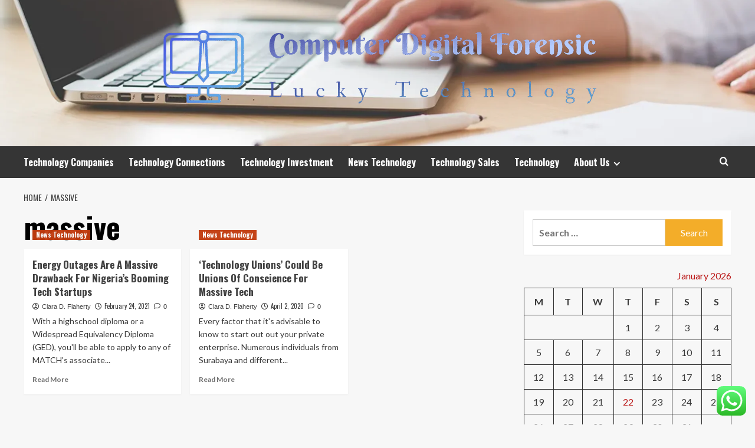

--- FILE ---
content_type: text/html; charset=UTF-8
request_url: https://reallifebarbie.com/tag/massive
body_size: 18414
content:
<!doctype html>
<html lang="en-US">
<head>
    <meta charset="UTF-8">
    <meta name="viewport" content="width=device-width, initial-scale=1">
    <link rel="profile" href="https://gmpg.org/xfn/11">

    <title>massive &#8211; Computer Digital Forensic</title>
<meta name='robots' content='max-image-preview:large' />
<link rel='preload' href='https://fonts.googleapis.com/css?family=Source%2BSans%2BPro%3A400%2C700%7CLato%3A400%2C700&#038;subset=latin&#038;display=swap' as='style' onload="this.onload=null;this.rel='stylesheet'" type='text/css' media='all' crossorigin='anonymous'>
<link rel='preconnect' href='https://fonts.googleapis.com' crossorigin='anonymous'>
<link rel='preconnect' href='https://fonts.gstatic.com' crossorigin='anonymous'>
<link rel='dns-prefetch' href='//fonts.googleapis.com' />
<link rel='preconnect' href='https://fonts.googleapis.com' />
<link rel='preconnect' href='https://fonts.gstatic.com' />
<link rel="alternate" type="application/rss+xml" title="Computer Digital Forensic &raquo; Feed" href="https://reallifebarbie.com/feed" />
<link rel="alternate" type="application/rss+xml" title="Computer Digital Forensic &raquo; Comments Feed" href="https://reallifebarbie.com/comments/feed" />
<link rel="alternate" type="application/rss+xml" title="Computer Digital Forensic &raquo; massive Tag Feed" href="https://reallifebarbie.com/tag/massive/feed" />
<style id='wp-img-auto-sizes-contain-inline-css' type='text/css'>
img:is([sizes=auto i],[sizes^="auto," i]){contain-intrinsic-size:3000px 1500px}
/*# sourceURL=wp-img-auto-sizes-contain-inline-css */
</style>
<link rel='stylesheet' id='ht_ctc_main_css-css' href='https://reallifebarbie.com/wp-content/plugins/click-to-chat-for-whatsapp/new/inc/assets/css/main.css?ver=4.36' type='text/css' media='all' />
<style id='wp-emoji-styles-inline-css' type='text/css'>

	img.wp-smiley, img.emoji {
		display: inline !important;
		border: none !important;
		box-shadow: none !important;
		height: 1em !important;
		width: 1em !important;
		margin: 0 0.07em !important;
		vertical-align: -0.1em !important;
		background: none !important;
		padding: 0 !important;
	}
/*# sourceURL=wp-emoji-styles-inline-css */
</style>
<style id='wp-block-library-inline-css' type='text/css'>
:root{--wp-block-synced-color:#7a00df;--wp-block-synced-color--rgb:122,0,223;--wp-bound-block-color:var(--wp-block-synced-color);--wp-editor-canvas-background:#ddd;--wp-admin-theme-color:#007cba;--wp-admin-theme-color--rgb:0,124,186;--wp-admin-theme-color-darker-10:#006ba1;--wp-admin-theme-color-darker-10--rgb:0,107,160.5;--wp-admin-theme-color-darker-20:#005a87;--wp-admin-theme-color-darker-20--rgb:0,90,135;--wp-admin-border-width-focus:2px}@media (min-resolution:192dpi){:root{--wp-admin-border-width-focus:1.5px}}.wp-element-button{cursor:pointer}:root .has-very-light-gray-background-color{background-color:#eee}:root .has-very-dark-gray-background-color{background-color:#313131}:root .has-very-light-gray-color{color:#eee}:root .has-very-dark-gray-color{color:#313131}:root .has-vivid-green-cyan-to-vivid-cyan-blue-gradient-background{background:linear-gradient(135deg,#00d084,#0693e3)}:root .has-purple-crush-gradient-background{background:linear-gradient(135deg,#34e2e4,#4721fb 50%,#ab1dfe)}:root .has-hazy-dawn-gradient-background{background:linear-gradient(135deg,#faaca8,#dad0ec)}:root .has-subdued-olive-gradient-background{background:linear-gradient(135deg,#fafae1,#67a671)}:root .has-atomic-cream-gradient-background{background:linear-gradient(135deg,#fdd79a,#004a59)}:root .has-nightshade-gradient-background{background:linear-gradient(135deg,#330968,#31cdcf)}:root .has-midnight-gradient-background{background:linear-gradient(135deg,#020381,#2874fc)}:root{--wp--preset--font-size--normal:16px;--wp--preset--font-size--huge:42px}.has-regular-font-size{font-size:1em}.has-larger-font-size{font-size:2.625em}.has-normal-font-size{font-size:var(--wp--preset--font-size--normal)}.has-huge-font-size{font-size:var(--wp--preset--font-size--huge)}.has-text-align-center{text-align:center}.has-text-align-left{text-align:left}.has-text-align-right{text-align:right}.has-fit-text{white-space:nowrap!important}#end-resizable-editor-section{display:none}.aligncenter{clear:both}.items-justified-left{justify-content:flex-start}.items-justified-center{justify-content:center}.items-justified-right{justify-content:flex-end}.items-justified-space-between{justify-content:space-between}.screen-reader-text{border:0;clip-path:inset(50%);height:1px;margin:-1px;overflow:hidden;padding:0;position:absolute;width:1px;word-wrap:normal!important}.screen-reader-text:focus{background-color:#ddd;clip-path:none;color:#444;display:block;font-size:1em;height:auto;left:5px;line-height:normal;padding:15px 23px 14px;text-decoration:none;top:5px;width:auto;z-index:100000}html :where(.has-border-color){border-style:solid}html :where([style*=border-top-color]){border-top-style:solid}html :where([style*=border-right-color]){border-right-style:solid}html :where([style*=border-bottom-color]){border-bottom-style:solid}html :where([style*=border-left-color]){border-left-style:solid}html :where([style*=border-width]){border-style:solid}html :where([style*=border-top-width]){border-top-style:solid}html :where([style*=border-right-width]){border-right-style:solid}html :where([style*=border-bottom-width]){border-bottom-style:solid}html :where([style*=border-left-width]){border-left-style:solid}html :where(img[class*=wp-image-]){height:auto;max-width:100%}:where(figure){margin:0 0 1em}html :where(.is-position-sticky){--wp-admin--admin-bar--position-offset:var(--wp-admin--admin-bar--height,0px)}@media screen and (max-width:600px){html :where(.is-position-sticky){--wp-admin--admin-bar--position-offset:0px}}

/*# sourceURL=wp-block-library-inline-css */
</style><style id='global-styles-inline-css' type='text/css'>
:root{--wp--preset--aspect-ratio--square: 1;--wp--preset--aspect-ratio--4-3: 4/3;--wp--preset--aspect-ratio--3-4: 3/4;--wp--preset--aspect-ratio--3-2: 3/2;--wp--preset--aspect-ratio--2-3: 2/3;--wp--preset--aspect-ratio--16-9: 16/9;--wp--preset--aspect-ratio--9-16: 9/16;--wp--preset--color--black: #000000;--wp--preset--color--cyan-bluish-gray: #abb8c3;--wp--preset--color--white: #ffffff;--wp--preset--color--pale-pink: #f78da7;--wp--preset--color--vivid-red: #cf2e2e;--wp--preset--color--luminous-vivid-orange: #ff6900;--wp--preset--color--luminous-vivid-amber: #fcb900;--wp--preset--color--light-green-cyan: #7bdcb5;--wp--preset--color--vivid-green-cyan: #00d084;--wp--preset--color--pale-cyan-blue: #8ed1fc;--wp--preset--color--vivid-cyan-blue: #0693e3;--wp--preset--color--vivid-purple: #9b51e0;--wp--preset--gradient--vivid-cyan-blue-to-vivid-purple: linear-gradient(135deg,rgb(6,147,227) 0%,rgb(155,81,224) 100%);--wp--preset--gradient--light-green-cyan-to-vivid-green-cyan: linear-gradient(135deg,rgb(122,220,180) 0%,rgb(0,208,130) 100%);--wp--preset--gradient--luminous-vivid-amber-to-luminous-vivid-orange: linear-gradient(135deg,rgb(252,185,0) 0%,rgb(255,105,0) 100%);--wp--preset--gradient--luminous-vivid-orange-to-vivid-red: linear-gradient(135deg,rgb(255,105,0) 0%,rgb(207,46,46) 100%);--wp--preset--gradient--very-light-gray-to-cyan-bluish-gray: linear-gradient(135deg,rgb(238,238,238) 0%,rgb(169,184,195) 100%);--wp--preset--gradient--cool-to-warm-spectrum: linear-gradient(135deg,rgb(74,234,220) 0%,rgb(151,120,209) 20%,rgb(207,42,186) 40%,rgb(238,44,130) 60%,rgb(251,105,98) 80%,rgb(254,248,76) 100%);--wp--preset--gradient--blush-light-purple: linear-gradient(135deg,rgb(255,206,236) 0%,rgb(152,150,240) 100%);--wp--preset--gradient--blush-bordeaux: linear-gradient(135deg,rgb(254,205,165) 0%,rgb(254,45,45) 50%,rgb(107,0,62) 100%);--wp--preset--gradient--luminous-dusk: linear-gradient(135deg,rgb(255,203,112) 0%,rgb(199,81,192) 50%,rgb(65,88,208) 100%);--wp--preset--gradient--pale-ocean: linear-gradient(135deg,rgb(255,245,203) 0%,rgb(182,227,212) 50%,rgb(51,167,181) 100%);--wp--preset--gradient--electric-grass: linear-gradient(135deg,rgb(202,248,128) 0%,rgb(113,206,126) 100%);--wp--preset--gradient--midnight: linear-gradient(135deg,rgb(2,3,129) 0%,rgb(40,116,252) 100%);--wp--preset--font-size--small: 13px;--wp--preset--font-size--medium: 20px;--wp--preset--font-size--large: 36px;--wp--preset--font-size--x-large: 42px;--wp--preset--spacing--20: 0.44rem;--wp--preset--spacing--30: 0.67rem;--wp--preset--spacing--40: 1rem;--wp--preset--spacing--50: 1.5rem;--wp--preset--spacing--60: 2.25rem;--wp--preset--spacing--70: 3.38rem;--wp--preset--spacing--80: 5.06rem;--wp--preset--shadow--natural: 6px 6px 9px rgba(0, 0, 0, 0.2);--wp--preset--shadow--deep: 12px 12px 50px rgba(0, 0, 0, 0.4);--wp--preset--shadow--sharp: 6px 6px 0px rgba(0, 0, 0, 0.2);--wp--preset--shadow--outlined: 6px 6px 0px -3px rgb(255, 255, 255), 6px 6px rgb(0, 0, 0);--wp--preset--shadow--crisp: 6px 6px 0px rgb(0, 0, 0);}:root { --wp--style--global--content-size: 800px;--wp--style--global--wide-size: 1200px; }:where(body) { margin: 0; }.wp-site-blocks > .alignleft { float: left; margin-right: 2em; }.wp-site-blocks > .alignright { float: right; margin-left: 2em; }.wp-site-blocks > .aligncenter { justify-content: center; margin-left: auto; margin-right: auto; }:where(.wp-site-blocks) > * { margin-block-start: 24px; margin-block-end: 0; }:where(.wp-site-blocks) > :first-child { margin-block-start: 0; }:where(.wp-site-blocks) > :last-child { margin-block-end: 0; }:root { --wp--style--block-gap: 24px; }:root :where(.is-layout-flow) > :first-child{margin-block-start: 0;}:root :where(.is-layout-flow) > :last-child{margin-block-end: 0;}:root :where(.is-layout-flow) > *{margin-block-start: 24px;margin-block-end: 0;}:root :where(.is-layout-constrained) > :first-child{margin-block-start: 0;}:root :where(.is-layout-constrained) > :last-child{margin-block-end: 0;}:root :where(.is-layout-constrained) > *{margin-block-start: 24px;margin-block-end: 0;}:root :where(.is-layout-flex){gap: 24px;}:root :where(.is-layout-grid){gap: 24px;}.is-layout-flow > .alignleft{float: left;margin-inline-start: 0;margin-inline-end: 2em;}.is-layout-flow > .alignright{float: right;margin-inline-start: 2em;margin-inline-end: 0;}.is-layout-flow > .aligncenter{margin-left: auto !important;margin-right: auto !important;}.is-layout-constrained > .alignleft{float: left;margin-inline-start: 0;margin-inline-end: 2em;}.is-layout-constrained > .alignright{float: right;margin-inline-start: 2em;margin-inline-end: 0;}.is-layout-constrained > .aligncenter{margin-left: auto !important;margin-right: auto !important;}.is-layout-constrained > :where(:not(.alignleft):not(.alignright):not(.alignfull)){max-width: var(--wp--style--global--content-size);margin-left: auto !important;margin-right: auto !important;}.is-layout-constrained > .alignwide{max-width: var(--wp--style--global--wide-size);}body .is-layout-flex{display: flex;}.is-layout-flex{flex-wrap: wrap;align-items: center;}.is-layout-flex > :is(*, div){margin: 0;}body .is-layout-grid{display: grid;}.is-layout-grid > :is(*, div){margin: 0;}body{padding-top: 0px;padding-right: 0px;padding-bottom: 0px;padding-left: 0px;}a:where(:not(.wp-element-button)){text-decoration: none;}:root :where(.wp-element-button, .wp-block-button__link){background-color: #32373c;border-radius: 0;border-width: 0;color: #fff;font-family: inherit;font-size: inherit;font-style: inherit;font-weight: inherit;letter-spacing: inherit;line-height: inherit;padding-top: calc(0.667em + 2px);padding-right: calc(1.333em + 2px);padding-bottom: calc(0.667em + 2px);padding-left: calc(1.333em + 2px);text-decoration: none;text-transform: inherit;}.has-black-color{color: var(--wp--preset--color--black) !important;}.has-cyan-bluish-gray-color{color: var(--wp--preset--color--cyan-bluish-gray) !important;}.has-white-color{color: var(--wp--preset--color--white) !important;}.has-pale-pink-color{color: var(--wp--preset--color--pale-pink) !important;}.has-vivid-red-color{color: var(--wp--preset--color--vivid-red) !important;}.has-luminous-vivid-orange-color{color: var(--wp--preset--color--luminous-vivid-orange) !important;}.has-luminous-vivid-amber-color{color: var(--wp--preset--color--luminous-vivid-amber) !important;}.has-light-green-cyan-color{color: var(--wp--preset--color--light-green-cyan) !important;}.has-vivid-green-cyan-color{color: var(--wp--preset--color--vivid-green-cyan) !important;}.has-pale-cyan-blue-color{color: var(--wp--preset--color--pale-cyan-blue) !important;}.has-vivid-cyan-blue-color{color: var(--wp--preset--color--vivid-cyan-blue) !important;}.has-vivid-purple-color{color: var(--wp--preset--color--vivid-purple) !important;}.has-black-background-color{background-color: var(--wp--preset--color--black) !important;}.has-cyan-bluish-gray-background-color{background-color: var(--wp--preset--color--cyan-bluish-gray) !important;}.has-white-background-color{background-color: var(--wp--preset--color--white) !important;}.has-pale-pink-background-color{background-color: var(--wp--preset--color--pale-pink) !important;}.has-vivid-red-background-color{background-color: var(--wp--preset--color--vivid-red) !important;}.has-luminous-vivid-orange-background-color{background-color: var(--wp--preset--color--luminous-vivid-orange) !important;}.has-luminous-vivid-amber-background-color{background-color: var(--wp--preset--color--luminous-vivid-amber) !important;}.has-light-green-cyan-background-color{background-color: var(--wp--preset--color--light-green-cyan) !important;}.has-vivid-green-cyan-background-color{background-color: var(--wp--preset--color--vivid-green-cyan) !important;}.has-pale-cyan-blue-background-color{background-color: var(--wp--preset--color--pale-cyan-blue) !important;}.has-vivid-cyan-blue-background-color{background-color: var(--wp--preset--color--vivid-cyan-blue) !important;}.has-vivid-purple-background-color{background-color: var(--wp--preset--color--vivid-purple) !important;}.has-black-border-color{border-color: var(--wp--preset--color--black) !important;}.has-cyan-bluish-gray-border-color{border-color: var(--wp--preset--color--cyan-bluish-gray) !important;}.has-white-border-color{border-color: var(--wp--preset--color--white) !important;}.has-pale-pink-border-color{border-color: var(--wp--preset--color--pale-pink) !important;}.has-vivid-red-border-color{border-color: var(--wp--preset--color--vivid-red) !important;}.has-luminous-vivid-orange-border-color{border-color: var(--wp--preset--color--luminous-vivid-orange) !important;}.has-luminous-vivid-amber-border-color{border-color: var(--wp--preset--color--luminous-vivid-amber) !important;}.has-light-green-cyan-border-color{border-color: var(--wp--preset--color--light-green-cyan) !important;}.has-vivid-green-cyan-border-color{border-color: var(--wp--preset--color--vivid-green-cyan) !important;}.has-pale-cyan-blue-border-color{border-color: var(--wp--preset--color--pale-cyan-blue) !important;}.has-vivid-cyan-blue-border-color{border-color: var(--wp--preset--color--vivid-cyan-blue) !important;}.has-vivid-purple-border-color{border-color: var(--wp--preset--color--vivid-purple) !important;}.has-vivid-cyan-blue-to-vivid-purple-gradient-background{background: var(--wp--preset--gradient--vivid-cyan-blue-to-vivid-purple) !important;}.has-light-green-cyan-to-vivid-green-cyan-gradient-background{background: var(--wp--preset--gradient--light-green-cyan-to-vivid-green-cyan) !important;}.has-luminous-vivid-amber-to-luminous-vivid-orange-gradient-background{background: var(--wp--preset--gradient--luminous-vivid-amber-to-luminous-vivid-orange) !important;}.has-luminous-vivid-orange-to-vivid-red-gradient-background{background: var(--wp--preset--gradient--luminous-vivid-orange-to-vivid-red) !important;}.has-very-light-gray-to-cyan-bluish-gray-gradient-background{background: var(--wp--preset--gradient--very-light-gray-to-cyan-bluish-gray) !important;}.has-cool-to-warm-spectrum-gradient-background{background: var(--wp--preset--gradient--cool-to-warm-spectrum) !important;}.has-blush-light-purple-gradient-background{background: var(--wp--preset--gradient--blush-light-purple) !important;}.has-blush-bordeaux-gradient-background{background: var(--wp--preset--gradient--blush-bordeaux) !important;}.has-luminous-dusk-gradient-background{background: var(--wp--preset--gradient--luminous-dusk) !important;}.has-pale-ocean-gradient-background{background: var(--wp--preset--gradient--pale-ocean) !important;}.has-electric-grass-gradient-background{background: var(--wp--preset--gradient--electric-grass) !important;}.has-midnight-gradient-background{background: var(--wp--preset--gradient--midnight) !important;}.has-small-font-size{font-size: var(--wp--preset--font-size--small) !important;}.has-medium-font-size{font-size: var(--wp--preset--font-size--medium) !important;}.has-large-font-size{font-size: var(--wp--preset--font-size--large) !important;}.has-x-large-font-size{font-size: var(--wp--preset--font-size--x-large) !important;}
/*# sourceURL=global-styles-inline-css */
</style>

<link rel='stylesheet' id='contact-form-7-css' href='https://reallifebarbie.com/wp-content/plugins/contact-form-7/includes/css/styles.css?ver=6.1.4' type='text/css' media='all' />
<style id='contact-form-7-inline-css' type='text/css'>
.wpcf7 .wpcf7-recaptcha iframe {margin-bottom: 0;}.wpcf7 .wpcf7-recaptcha[data-align="center"] > div {margin: 0 auto;}.wpcf7 .wpcf7-recaptcha[data-align="right"] > div {margin: 0 0 0 auto;}
/*# sourceURL=contact-form-7-inline-css */
</style>
<link rel='stylesheet' id='ez-toc-css' href='https://reallifebarbie.com/wp-content/plugins/easy-table-of-contents/assets/css/screen.min.css?ver=2.0.80' type='text/css' media='all' />
<style id='ez-toc-inline-css' type='text/css'>
div#ez-toc-container .ez-toc-title {font-size: 120%;}div#ez-toc-container .ez-toc-title {font-weight: 500;}div#ez-toc-container ul li , div#ez-toc-container ul li a {font-size: 95%;}div#ez-toc-container ul li , div#ez-toc-container ul li a {font-weight: 500;}div#ez-toc-container nav ul ul li {font-size: 90%;}.ez-toc-box-title {font-weight: bold; margin-bottom: 10px; text-align: center; text-transform: uppercase; letter-spacing: 1px; color: #666; padding-bottom: 5px;position:absolute;top:-4%;left:5%;background-color: inherit;transition: top 0.3s ease;}.ez-toc-box-title.toc-closed {top:-25%;}
.ez-toc-container-direction {direction: ltr;}.ez-toc-counter ul{counter-reset: item ;}.ez-toc-counter nav ul li a::before {content: counters(item, '.', decimal) '. ';display: inline-block;counter-increment: item;flex-grow: 0;flex-shrink: 0;margin-right: .2em; float: left; }.ez-toc-widget-direction {direction: ltr;}.ez-toc-widget-container ul{counter-reset: item ;}.ez-toc-widget-container nav ul li a::before {content: counters(item, '.', decimal) '. ';display: inline-block;counter-increment: item;flex-grow: 0;flex-shrink: 0;margin-right: .2em; float: left; }
/*# sourceURL=ez-toc-inline-css */
</style>
<link rel='stylesheet' id='hardnews-google-fonts-css' href='https://fonts.googleapis.com/css?family=Oswald:300,400,700' type='text/css' media='all' />
<link rel='stylesheet' id='bootstrap-css' href='https://reallifebarbie.com/wp-content/themes/covernews/assets/bootstrap/css/bootstrap.min.css?ver=6.9' type='text/css' media='all' />
<link rel='stylesheet' id='covernews-style-css' href='https://reallifebarbie.com/wp-content/themes/covernews/style.min.css?ver=2.0.3' type='text/css' media='all' />
<link rel='stylesheet' id='hardnews-css' href='https://reallifebarbie.com/wp-content/themes/hardnews/style.css?ver=2.0.3' type='text/css' media='all' />
<link rel='stylesheet' id='covernews-google-fonts-css' href='https://fonts.googleapis.com/css?family=Source%2BSans%2BPro%3A400%2C700%7CLato%3A400%2C700&#038;subset=latin&#038;display=swap' type='text/css' media='all' />
<link rel='stylesheet' id='covernews-icons-css' href='https://reallifebarbie.com/wp-content/themes/covernews/assets/icons/style.css?ver=6.9' type='text/css' media='all' />
<script type="text/javascript" src="https://reallifebarbie.com/wp-includes/js/jquery/jquery.min.js?ver=3.7.1" id="jquery-core-js"></script>
<script type="text/javascript" src="https://reallifebarbie.com/wp-includes/js/jquery/jquery-migrate.min.js?ver=3.4.1" id="jquery-migrate-js"></script>
<link rel="https://api.w.org/" href="https://reallifebarbie.com/wp-json/" /><link rel="alternate" title="JSON" type="application/json" href="https://reallifebarbie.com/wp-json/wp/v2/tags/249" /><link rel="EditURI" type="application/rsd+xml" title="RSD" href="https://reallifebarbie.com/xmlrpc.php?rsd" />
<meta name="generator" content="WordPress 6.9" />
<!-- FIFU:meta:begin:image -->
<meta property="og:image" content="https://1.bp.blogspot.com/-uOGjcy-ZO5k/UcHj24AiuMI/AAAAAAAAAic/_groubRwDmg/s1600/computer-internet-business-handshake.jpg" />
<!-- FIFU:meta:end:image --><!-- FIFU:meta:begin:twitter -->
<meta name="twitter:card" content="summary_large_image" />
<meta name="twitter:title" content="Energy Outages Are A Massive Drawback For Nigeria&#8217;s Booming Tech Startups" />
<meta name="twitter:description" content="" />
<meta name="twitter:image" content="https://1.bp.blogspot.com/-uOGjcy-ZO5k/UcHj24AiuMI/AAAAAAAAAic/_groubRwDmg/s1600/computer-internet-business-handshake.jpg" />
<!-- FIFU:meta:end:twitter --><!-- HFCM by 99 Robots - Snippet # 2: Google Console -->
<meta name="google-site-verification" content="nw9IQEV-GDEQ7cIhv6De-TQVn-SjdVoGSdv0lVnw4mM" />
<!-- /end HFCM by 99 Robots -->
<link rel="preload" href="https://reallifebarbie.com/wp-content/uploads/2025/07/cropped-laptop-working-header.webp" as="image">        <style type="text/css">
                        body .masthead-banner.data-bg:before {
                background: rgba(0,0,0,0);
            }
                        .site-title,
            .site-description {
                position: absolute;
                clip: rect(1px, 1px, 1px, 1px);
                display: none;
            }

                    .elementor-template-full-width .elementor-section.elementor-section-full_width > .elementor-container,
        .elementor-template-full-width .elementor-section.elementor-section-boxed > .elementor-container{
            max-width: 1200px;
        }
        @media (min-width: 1600px){
            .elementor-template-full-width .elementor-section.elementor-section-full_width > .elementor-container,
            .elementor-template-full-width .elementor-section.elementor-section-boxed > .elementor-container{
                max-width: 1600px;
            }
        }
        
        .align-content-left .elementor-section-stretched,
        .align-content-right .elementor-section-stretched {
            max-width: 100%;
            left: 0 !important;
        }


        </style>
        <link rel="icon" href="https://reallifebarbie.com/wp-content/uploads/2025/07/cropped-cover-scaled-1-32x32.png" sizes="32x32" />
<link rel="icon" href="https://reallifebarbie.com/wp-content/uploads/2025/07/cropped-cover-scaled-1-192x192.png" sizes="192x192" />
<link rel="apple-touch-icon" href="https://reallifebarbie.com/wp-content/uploads/2025/07/cropped-cover-scaled-1-180x180.png" />
<meta name="msapplication-TileImage" content="https://reallifebarbie.com/wp-content/uploads/2025/07/cropped-cover-scaled-1-270x270.png" />
</head>

<body class="archive tag tag-massive tag-249 wp-custom-logo wp-embed-responsive wp-theme-covernews wp-child-theme-hardnews hfeed default-content-layout archive-layout-grid scrollup-sticky-header aft-sticky-header aft-sticky-sidebar default aft-container-default aft-main-banner-slider-editors-picks-trending header-image-default align-content-left aft-and">


<div id="page" class="site">
    <a class="skip-link screen-reader-text" href="#content">Skip to content</a>

<div class="header-layout-3">
<header id="masthead" class="site-header">
        <div class="masthead-banner data-bg" data-background="https://reallifebarbie.com/wp-content/uploads/2025/07/cropped-laptop-working-header.webp">
        <div class="container">
            <div class="row">
                <div class="col-md-12">
                    <div class="site-branding">
                        <a href="https://reallifebarbie.com/" class="custom-logo-link" rel="home"><img width="767" height="157" src="https://reallifebarbie.com/wp-content/uploads/2025/07/cropped-default.png" class="custom-logo" alt="Computer Digital Forensic" decoding="async" fetchpriority="high" srcset="https://reallifebarbie.com/wp-content/uploads/2025/07/cropped-default.png 767w, https://reallifebarbie.com/wp-content/uploads/2025/07/cropped-default-300x61.png 300w" sizes="(max-width: 767px) 100vw, 767px" loading="lazy" /></a>                            <p class="site-title font-family-1">
                                <a href="https://reallifebarbie.com/"
                                   rel="home">Computer Digital Forensic</a>
                            </p>
                        
                                                    <p class="site-description">Lucky Technology</p>
                                            </div>
                </div>
                <div class="col-md-12">
                                    </div>
            </div>
        </div>
    </div>
    <nav id="site-navigation" class="main-navigation">
        <div class="container">
            <div class="row">
                <div class="kol-12">
                    <div class="navigation-container">



                        <span class="toggle-menu" aria-controls="primary-menu" aria-expanded="false">
                                <span class="screen-reader-text">Primary Menu</span>
                                 <i class="ham"></i>
                        </span>
                        <span class="af-mobile-site-title-wrap">
                            <a href="https://reallifebarbie.com/" class="custom-logo-link" rel="home"><img width="767" height="157" src="https://reallifebarbie.com/wp-content/uploads/2025/07/cropped-default.png" class="custom-logo" alt="Computer Digital Forensic" decoding="async" srcset="https://reallifebarbie.com/wp-content/uploads/2025/07/cropped-default.png 767w, https://reallifebarbie.com/wp-content/uploads/2025/07/cropped-default-300x61.png 300w" sizes="(max-width: 767px) 100vw, 767px" loading="lazy" /></a>                            <p class="site-title font-family-1">
                                <a href="https://reallifebarbie.com/"
                                   rel="home">Computer Digital Forensic</a>
                            </p>
                        </span>
                        <div class="menu main-menu"><ul id="primary-menu" class="menu"><li id="menu-item-7736" class="menu-item menu-item-type-taxonomy menu-item-object-category menu-item-7736"><a href="https://reallifebarbie.com/category/technology-companies">Technology Companies</a></li>
<li id="menu-item-7737" class="menu-item menu-item-type-taxonomy menu-item-object-category menu-item-7737"><a href="https://reallifebarbie.com/category/technology-connections">Technology Connections</a></li>
<li id="menu-item-7738" class="menu-item menu-item-type-taxonomy menu-item-object-category menu-item-7738"><a href="https://reallifebarbie.com/category/technology-investment">Technology Investment</a></li>
<li id="menu-item-7734" class="menu-item menu-item-type-taxonomy menu-item-object-category menu-item-7734"><a href="https://reallifebarbie.com/category/news-technology">News Technology</a></li>
<li id="menu-item-7739" class="menu-item menu-item-type-taxonomy menu-item-object-category menu-item-7739"><a href="https://reallifebarbie.com/category/technology-sales">Technology Sales</a></li>
<li id="menu-item-7735" class="menu-item menu-item-type-taxonomy menu-item-object-category menu-item-7735"><a href="https://reallifebarbie.com/category/technology">Technology</a></li>
<li id="menu-item-7729" class="menu-item menu-item-type-post_type menu-item-object-page menu-item-has-children menu-item-7729"><a href="https://reallifebarbie.com/about-us">About Us</a>
<ul class="sub-menu">
	<li id="menu-item-7732" class="menu-item menu-item-type-post_type menu-item-object-page menu-item-7732"><a href="https://reallifebarbie.com/advertise-here">Advertise Here</a></li>
	<li id="menu-item-7733" class="menu-item menu-item-type-post_type menu-item-object-page menu-item-7733"><a href="https://reallifebarbie.com/contact-us">Contact Us</a></li>
	<li id="menu-item-7730" class="menu-item menu-item-type-post_type menu-item-object-page menu-item-7730"><a href="https://reallifebarbie.com/disclosure-policy">Privacy Policy</a></li>
	<li id="menu-item-10752" class="menu-item menu-item-type-post_type menu-item-object-page menu-item-10752"><a href="https://reallifebarbie.com/sitemaps">Sitemaps</a></li>
</ul>
</li>
</ul></div>
                        <div class="cart-search">

                            <div class="af-search-wrap">
                                <div class="search-overlay">
                                    <a href="#" title="Search" class="search-icon">
                                        <i class="fa fa-search"></i>
                                    </a>
                                    <div class="af-search-form">
                                        <form role="search" method="get" class="search-form" action="https://reallifebarbie.com/">
				<label>
					<span class="screen-reader-text">Search for:</span>
					<input type="search" class="search-field" placeholder="Search &hellip;" value="" name="s" />
				</label>
				<input type="submit" class="search-submit" value="Search" />
			</form>                                    </div>
                                </div>
                            </div>
                        </div>


                    </div>
                </div>
            </div>
        </div>
    </nav>
</header>


</div>



    <div id="content" class="container">
    <div class="em-breadcrumbs font-family-1 covernews-breadcrumbs">
      <div class="row">
        <div role="navigation" aria-label="Breadcrumbs" class="breadcrumb-trail breadcrumbs" itemprop="breadcrumb"><ul class="trail-items" itemscope itemtype="http://schema.org/BreadcrumbList"><meta name="numberOfItems" content="2" /><meta name="itemListOrder" content="Ascending" /><li itemprop="itemListElement" itemscope itemtype="http://schema.org/ListItem" class="trail-item trail-begin"><a href="https://reallifebarbie.com" rel="home" itemprop="item"><span itemprop="name">Home</span></a><meta itemprop="position" content="1" /></li><li itemprop="itemListElement" itemscope itemtype="http://schema.org/ListItem" class="trail-item trail-end"><a href="https://reallifebarbie.com/tag/massive" itemprop="item"><span itemprop="name">massive</span></a><meta itemprop="position" content="2" /></li></ul></div>      </div>
    </div>
    <div class="section-block-upper row">

                <div id="primary" class="content-area">
                    <main id="main" class="site-main aft-archive-post">

                        
                            <header class="header-title-wrapper1">
                                <h1 class="page-title">massive</h1>                            </header><!-- .header-title-wrapper -->
                            <div class="row">
                            <div id="aft-inner-row">
                            

        <article id="post-1246" class="col-lg-4 col-sm-4 col-md-4 latest-posts-grid post-1246 post type-post status-publish format-standard has-post-thumbnail hentry category-news-technology tag-booming tag-drawback tag-energy tag-massive tag-nigerias tag-outages tag-startups"                 data-mh="archive-layout-grid">
            
<div class="align-items-center has-post-image">
  <div class="spotlight-post">
    <figure class="categorised-article inside-img">
      <div class="categorised-article-wrapper">
        <div class="data-bg-hover data-bg-categorised read-bg-img">
          <a href="https://reallifebarbie.com/energy-outages-are-a-massive-drawback-for-nigerias-booming-tech-startups.html"
            aria-label="Energy Outages Are A Massive Drawback For Nigeria&#8217;s Booming Tech Startups">
                      </a>
        </div>
                <div class="figure-categories figure-categories-bg">
          <ul class="cat-links"><li class="meta-category">
                             <a class="covernews-categories category-color-1"
                            href="https://reallifebarbie.com/category/news-technology" 
                            aria-label="View all posts in News Technology"> 
                                 News Technology
                             </a>
                        </li></ul>        </div>
      </div>

    </figure>
    <figcaption>

      <h3 class="article-title article-title-1">
        <a href="https://reallifebarbie.com/energy-outages-are-a-massive-drawback-for-nigerias-booming-tech-startups.html">
          Energy Outages Are A Massive Drawback For Nigeria&#8217;s Booming Tech Startups        </a>
      </h3>
      <div class="grid-item-metadata">
        
    <span class="author-links">

      
        <span class="item-metadata posts-author">
          <i class="far fa-user-circle"></i>
                          <a href="https://reallifebarbie.com/author/clara-d-flaherty">
                    Clara D. Flaherty                </a>
               </span>
                    <span class="item-metadata posts-date">
          <i class="far fa-clock"></i>
          <a href="https://reallifebarbie.com/2021/02">
            February 24, 2021          </a>
        </span>
                      <span class="aft-comment-count">
            <a href="https://reallifebarbie.com/energy-outages-are-a-massive-drawback-for-nigerias-booming-tech-startups.html">
              <i class="far fa-comment"></i>
              <span class="aft-show-hover">
                0              </span>
            </a>
          </span>
          </span>
      </div>
              <div class="full-item-discription">
          <div class="post-description">
            <p>With a highschool diploma or a Widespread Equivalency Diploma (GED), you'll be able to apply to any of MATCH's associate...</p>
<div class="aft-readmore-wrapper">
              <a href="https://reallifebarbie.com/energy-outages-are-a-massive-drawback-for-nigerias-booming-tech-startups.html" class="aft-readmore" aria-label="Read more about Energy Outages Are A Massive Drawback For Nigeria&#8217;s Booming Tech Startups">Read More<span class="screen-reader-text">Read more about Energy Outages Are A Massive Drawback For Nigeria&#8217;s Booming Tech Startups</span></a>
          </div>

          </div>
        </div>
          </figcaption>
  </div>
  </div>        </article>
    

        <article id="post-278" class="col-lg-4 col-sm-4 col-md-4 latest-posts-grid post-278 post type-post status-publish format-standard has-post-thumbnail hentry category-news-technology tag-conscience tag-could tag-massive tag-technology tag-unions"                 data-mh="archive-layout-grid">
            
<div class="align-items-center has-post-image">
  <div class="spotlight-post">
    <figure class="categorised-article inside-img">
      <div class="categorised-article-wrapper">
        <div class="data-bg-hover data-bg-categorised read-bg-img">
          <a href="https://reallifebarbie.com/technology-unions-could-be-unions-of-conscience-for-massive-tech.html"
            aria-label="&#8216;Technology Unions&#8217; Could Be Unions Of Conscience For Massive Tech">
                      </a>
        </div>
                <div class="figure-categories figure-categories-bg">
          <ul class="cat-links"><li class="meta-category">
                             <a class="covernews-categories category-color-1"
                            href="https://reallifebarbie.com/category/news-technology" 
                            aria-label="View all posts in News Technology"> 
                                 News Technology
                             </a>
                        </li></ul>        </div>
      </div>

    </figure>
    <figcaption>

      <h3 class="article-title article-title-1">
        <a href="https://reallifebarbie.com/technology-unions-could-be-unions-of-conscience-for-massive-tech.html">
          &#8216;Technology Unions&#8217; Could Be Unions Of Conscience For Massive Tech        </a>
      </h3>
      <div class="grid-item-metadata">
        
    <span class="author-links">

      
        <span class="item-metadata posts-author">
          <i class="far fa-user-circle"></i>
                          <a href="https://reallifebarbie.com/author/clara-d-flaherty">
                    Clara D. Flaherty                </a>
               </span>
                    <span class="item-metadata posts-date">
          <i class="far fa-clock"></i>
          <a href="https://reallifebarbie.com/2020/04">
            April 2, 2020          </a>
        </span>
                      <span class="aft-comment-count">
            <a href="https://reallifebarbie.com/technology-unions-could-be-unions-of-conscience-for-massive-tech.html">
              <i class="far fa-comment"></i>
              <span class="aft-show-hover">
                0              </span>
            </a>
          </span>
          </span>
      </div>
              <div class="full-item-discription">
          <div class="post-description">
            <p>Every factor that it's advisable to know to start out out your private enterprise. Numerous individuals from Surabaya and different...</p>
<div class="aft-readmore-wrapper">
              <a href="https://reallifebarbie.com/technology-unions-could-be-unions-of-conscience-for-massive-tech.html" class="aft-readmore" aria-label="Read more about &#8216;Technology Unions&#8217; Could Be Unions Of Conscience For Massive Tech">Read More<span class="screen-reader-text">Read more about &#8216;Technology Unions&#8217; Could Be Unions Of Conscience For Massive Tech</span></a>
          </div>

          </div>
        </div>
          </figcaption>
  </div>
  </div>        </article>
                                </div>
                            <div class="col col-ten">
                                <div class="covernews-pagination">
                                                                    </div>
                            </div>
                                            </div>
                    </main><!-- #main -->
                </div><!-- #primary -->

                <aside id="secondary" class="widget-area sidebar-sticky-top">
	<div id="search-3" class="widget covernews-widget widget_search"><form role="search" method="get" class="search-form" action="https://reallifebarbie.com/">
				<label>
					<span class="screen-reader-text">Search for:</span>
					<input type="search" class="search-field" placeholder="Search &hellip;" value="" name="s" />
				</label>
				<input type="submit" class="search-submit" value="Search" />
			</form></div><div id="calendar-3" class="widget covernews-widget widget_calendar"><div id="calendar_wrap" class="calendar_wrap"><table id="wp-calendar" class="wp-calendar-table">
	<caption>January 2026</caption>
	<thead>
	<tr>
		<th scope="col" aria-label="Monday">M</th>
		<th scope="col" aria-label="Tuesday">T</th>
		<th scope="col" aria-label="Wednesday">W</th>
		<th scope="col" aria-label="Thursday">T</th>
		<th scope="col" aria-label="Friday">F</th>
		<th scope="col" aria-label="Saturday">S</th>
		<th scope="col" aria-label="Sunday">S</th>
	</tr>
	</thead>
	<tbody>
	<tr>
		<td colspan="3" class="pad">&nbsp;</td><td>1</td><td><a href="https://reallifebarbie.com/2026/01/02" aria-label="Posts published on January 2, 2026">2</a></td><td>3</td><td>4</td>
	</tr>
	<tr>
		<td>5</td><td><a href="https://reallifebarbie.com/2026/01/06" aria-label="Posts published on January 6, 2026">6</a></td><td>7</td><td><a href="https://reallifebarbie.com/2026/01/08" aria-label="Posts published on January 8, 2026">8</a></td><td>9</td><td>10</td><td>11</td>
	</tr>
	<tr>
		<td><a href="https://reallifebarbie.com/2026/01/12" aria-label="Posts published on January 12, 2026">12</a></td><td>13</td><td>14</td><td><a href="https://reallifebarbie.com/2026/01/15" aria-label="Posts published on January 15, 2026">15</a></td><td>16</td><td><a href="https://reallifebarbie.com/2026/01/17" aria-label="Posts published on January 17, 2026">17</a></td><td>18</td>
	</tr>
	<tr>
		<td>19</td><td>20</td><td><a href="https://reallifebarbie.com/2026/01/21" aria-label="Posts published on January 21, 2026">21</a></td><td id="today">22</td><td>23</td><td>24</td><td>25</td>
	</tr>
	<tr>
		<td>26</td><td>27</td><td>28</td><td>29</td><td>30</td><td>31</td>
		<td class="pad" colspan="1">&nbsp;</td>
	</tr>
	</tbody>
	</table><nav aria-label="Previous and next months" class="wp-calendar-nav">
		<span class="wp-calendar-nav-prev"><a href="https://reallifebarbie.com/2025/12">&laquo; Dec</a></span>
		<span class="pad">&nbsp;</span>
		<span class="wp-calendar-nav-next">&nbsp;</span>
	</nav></div></div><div id="archives-3" class="widget covernews-widget widget_archive"><h2 class="widget-title widget-title-1"><span>Archives</span></h2>		<label class="screen-reader-text" for="archives-dropdown-3">Archives</label>
		<select id="archives-dropdown-3" name="archive-dropdown">
			
			<option value="">Select Month</option>
				<option value='https://reallifebarbie.com/2026/01'> January 2026 </option>
	<option value='https://reallifebarbie.com/2025/12'> December 2025 </option>
	<option value='https://reallifebarbie.com/2025/11'> November 2025 </option>
	<option value='https://reallifebarbie.com/2025/10'> October 2025 </option>
	<option value='https://reallifebarbie.com/2025/09'> September 2025 </option>
	<option value='https://reallifebarbie.com/2025/08'> August 2025 </option>
	<option value='https://reallifebarbie.com/2025/07'> July 2025 </option>
	<option value='https://reallifebarbie.com/2025/06'> June 2025 </option>
	<option value='https://reallifebarbie.com/2025/05'> May 2025 </option>
	<option value='https://reallifebarbie.com/2025/04'> April 2025 </option>
	<option value='https://reallifebarbie.com/2025/03'> March 2025 </option>
	<option value='https://reallifebarbie.com/2025/02'> February 2025 </option>
	<option value='https://reallifebarbie.com/2025/01'> January 2025 </option>
	<option value='https://reallifebarbie.com/2024/11'> November 2024 </option>
	<option value='https://reallifebarbie.com/2024/08'> August 2024 </option>
	<option value='https://reallifebarbie.com/2024/07'> July 2024 </option>
	<option value='https://reallifebarbie.com/2024/06'> June 2024 </option>
	<option value='https://reallifebarbie.com/2024/05'> May 2024 </option>
	<option value='https://reallifebarbie.com/2024/04'> April 2024 </option>
	<option value='https://reallifebarbie.com/2024/03'> March 2024 </option>
	<option value='https://reallifebarbie.com/2024/02'> February 2024 </option>
	<option value='https://reallifebarbie.com/2024/01'> January 2024 </option>
	<option value='https://reallifebarbie.com/2023/12'> December 2023 </option>
	<option value='https://reallifebarbie.com/2023/11'> November 2023 </option>
	<option value='https://reallifebarbie.com/2023/10'> October 2023 </option>
	<option value='https://reallifebarbie.com/2023/09'> September 2023 </option>
	<option value='https://reallifebarbie.com/2023/08'> August 2023 </option>
	<option value='https://reallifebarbie.com/2023/07'> July 2023 </option>
	<option value='https://reallifebarbie.com/2023/06'> June 2023 </option>
	<option value='https://reallifebarbie.com/2023/05'> May 2023 </option>
	<option value='https://reallifebarbie.com/2023/04'> April 2023 </option>
	<option value='https://reallifebarbie.com/2023/03'> March 2023 </option>
	<option value='https://reallifebarbie.com/2023/02'> February 2023 </option>
	<option value='https://reallifebarbie.com/2023/01'> January 2023 </option>
	<option value='https://reallifebarbie.com/2022/12'> December 2022 </option>
	<option value='https://reallifebarbie.com/2022/11'> November 2022 </option>
	<option value='https://reallifebarbie.com/2022/10'> October 2022 </option>
	<option value='https://reallifebarbie.com/2022/08'> August 2022 </option>
	<option value='https://reallifebarbie.com/2022/07'> July 2022 </option>
	<option value='https://reallifebarbie.com/2022/06'> June 2022 </option>
	<option value='https://reallifebarbie.com/2022/05'> May 2022 </option>
	<option value='https://reallifebarbie.com/2022/04'> April 2022 </option>
	<option value='https://reallifebarbie.com/2022/03'> March 2022 </option>
	<option value='https://reallifebarbie.com/2022/01'> January 2022 </option>
	<option value='https://reallifebarbie.com/2021/12'> December 2021 </option>
	<option value='https://reallifebarbie.com/2021/11'> November 2021 </option>
	<option value='https://reallifebarbie.com/2021/10'> October 2021 </option>
	<option value='https://reallifebarbie.com/2021/09'> September 2021 </option>
	<option value='https://reallifebarbie.com/2021/08'> August 2021 </option>
	<option value='https://reallifebarbie.com/2021/07'> July 2021 </option>
	<option value='https://reallifebarbie.com/2021/06'> June 2021 </option>
	<option value='https://reallifebarbie.com/2021/05'> May 2021 </option>
	<option value='https://reallifebarbie.com/2021/04'> April 2021 </option>
	<option value='https://reallifebarbie.com/2021/03'> March 2021 </option>
	<option value='https://reallifebarbie.com/2021/02'> February 2021 </option>
	<option value='https://reallifebarbie.com/2021/01'> January 2021 </option>
	<option value='https://reallifebarbie.com/2020/12'> December 2020 </option>
	<option value='https://reallifebarbie.com/2020/11'> November 2020 </option>
	<option value='https://reallifebarbie.com/2020/10'> October 2020 </option>
	<option value='https://reallifebarbie.com/2020/09'> September 2020 </option>
	<option value='https://reallifebarbie.com/2020/08'> August 2020 </option>
	<option value='https://reallifebarbie.com/2020/07'> July 2020 </option>
	<option value='https://reallifebarbie.com/2020/06'> June 2020 </option>
	<option value='https://reallifebarbie.com/2020/05'> May 2020 </option>
	<option value='https://reallifebarbie.com/2020/04'> April 2020 </option>
	<option value='https://reallifebarbie.com/2020/03'> March 2020 </option>
	<option value='https://reallifebarbie.com/2020/02'> February 2020 </option>
	<option value='https://reallifebarbie.com/2020/01'> January 2020 </option>
	<option value='https://reallifebarbie.com/2019/12'> December 2019 </option>
	<option value='https://reallifebarbie.com/2019/11'> November 2019 </option>
	<option value='https://reallifebarbie.com/2019/10'> October 2019 </option>
	<option value='https://reallifebarbie.com/2019/09'> September 2019 </option>
	<option value='https://reallifebarbie.com/2019/08'> August 2019 </option>
	<option value='https://reallifebarbie.com/2019/07'> July 2019 </option>
	<option value='https://reallifebarbie.com/2019/06'> June 2019 </option>
	<option value='https://reallifebarbie.com/2019/05'> May 2019 </option>
	<option value='https://reallifebarbie.com/2019/04'> April 2019 </option>
	<option value='https://reallifebarbie.com/2019/03'> March 2019 </option>
	<option value='https://reallifebarbie.com/2019/02'> February 2019 </option>
	<option value='https://reallifebarbie.com/2019/01'> January 2019 </option>
	<option value='https://reallifebarbie.com/2018/11'> November 2018 </option>

		</select>

			<script type="text/javascript">
/* <![CDATA[ */

( ( dropdownId ) => {
	const dropdown = document.getElementById( dropdownId );
	function onSelectChange() {
		setTimeout( () => {
			if ( 'escape' === dropdown.dataset.lastkey ) {
				return;
			}
			if ( dropdown.value ) {
				document.location.href = dropdown.value;
			}
		}, 250 );
	}
	function onKeyUp( event ) {
		if ( 'Escape' === event.key ) {
			dropdown.dataset.lastkey = 'escape';
		} else {
			delete dropdown.dataset.lastkey;
		}
	}
	function onClick() {
		delete dropdown.dataset.lastkey;
	}
	dropdown.addEventListener( 'keyup', onKeyUp );
	dropdown.addEventListener( 'click', onClick );
	dropdown.addEventListener( 'change', onSelectChange );
})( "archives-dropdown-3" );

//# sourceURL=WP_Widget_Archives%3A%3Awidget
/* ]]> */
</script>
</div><div id="categories-2" class="widget covernews-widget widget_categories"><h2 class="widget-title widget-title-1"><span>Categories</span></h2>
			<ul>
					<li class="cat-item cat-item-2108"><a href="https://reallifebarbie.com/category/entertainment">Entertainment</a>
</li>
	<li class="cat-item cat-item-2077"><a href="https://reallifebarbie.com/category/lifestyle">Lifestyle</a>
</li>
	<li class="cat-item cat-item-2"><a href="https://reallifebarbie.com/category/news-technology">News Technology</a>
</li>
	<li class="cat-item cat-item-1"><a href="https://reallifebarbie.com/category/seo">SEO</a>
</li>
	<li class="cat-item cat-item-1837"><a href="https://reallifebarbie.com/category/technology">Technology</a>
</li>
	<li class="cat-item cat-item-1401"><a href="https://reallifebarbie.com/category/technology-companies">Technology Companies</a>
</li>
	<li class="cat-item cat-item-1643"><a href="https://reallifebarbie.com/category/technology-connections">Technology Connections</a>
</li>
	<li class="cat-item cat-item-1531"><a href="https://reallifebarbie.com/category/technology-investment">Technology Investment</a>
</li>
	<li class="cat-item cat-item-1766"><a href="https://reallifebarbie.com/category/technology-sales">Technology Sales</a>
</li>
			</ul>

			</div>
		<div id="recent-posts-3" class="widget covernews-widget widget_recent_entries">
		<h2 class="widget-title widget-title-1"><span>Recent Posts</span></h2>
		<ul>
											<li>
					<a href="https://reallifebarbie.com/unlocking-potential-with-technology-connections.html">Unlocking Potential With Technology Connections</a>
									</li>
											<li>
					<a href="https://reallifebarbie.com/how-technology-shapes-everyday-life.html">How Technology Shapes Everyday Life</a>
									</li>
											<li>
					<a href="https://reallifebarbie.com/technology-sales-leaders-to-learn-from.html">Technology Sales Leaders to Learn From</a>
									</li>
											<li>
					<a href="https://reallifebarbie.com/news-technology-that-inspires-progress.html">News Technology That Inspires Progress</a>
									</li>
											<li>
					<a href="https://reallifebarbie.com/exploring-the-world-of-technology-investment.html">Exploring the World of Technology Investment</a>
									</li>
					</ul>

		</div><div id="execphp-11" class="widget covernews-widget widget_execphp"><h2 class="widget-title widget-title-1"><span>Fiverr</span></h2>			<div class="execphpwidget"><a href="https://www.fiverr.com/ifanfaris" target="_blank">
<img src="https://raw.githubusercontent.com/Abdurrahman-Subh/mdx-blog/main/images/logo-fiverr.png" alt="Fiverr Logo" width="200" height="141">
</a></div>
		</div><div id="magenet_widget-4" class="widget covernews-widget widget_magenet_widget"><aside class="widget magenet_widget_box"><div class="mads-block"></div></aside></div><div id="execphp-13" class="widget covernews-widget widget_execphp"><h2 class="widget-title widget-title-1"><span>BL</span></h2>			<div class="execphpwidget"></div>
		</div><div id="tag_cloud-2" class="widget covernews-widget widget_tag_cloud"><h2 class="widget-title widget-title-1"><span>Tags</span></h2><div class="tagcloud"><a href="https://reallifebarbie.com/tag/2021-acura-rdx-technology-package" class="tag-cloud-link tag-link-1351 tag-link-position-1" style="font-size: 8pt;" aria-label="2021 Acura Rdx Technology Package (493 items)">2021 Acura Rdx Technology Package</a>
<a href="https://reallifebarbie.com/tag/2021-acura-tlx-technology-package" class="tag-cloud-link tag-link-1352 tag-link-position-2" style="font-size: 8pt;" aria-label="2021 Acura Tlx Technology Package (493 items)">2021 Acura Tlx Technology Package</a>
<a href="https://reallifebarbie.com/tag/2022-acura-mdx-technology-package" class="tag-cloud-link tag-link-1353 tag-link-position-3" style="font-size: 8pt;" aria-label="2022 Acura Mdx Technology Package (493 items)">2022 Acura Mdx Technology Package</a>
<a href="https://reallifebarbie.com/tag/align-technology-stock" class="tag-cloud-link tag-link-1354 tag-link-position-4" style="font-size: 8pt;" aria-label="Align Technology Stock (493 items)">Align Technology Stock</a>
<a href="https://reallifebarbie.com/tag/applied-racing-technology" class="tag-cloud-link tag-link-1355 tag-link-position-5" style="font-size: 8pt;" aria-label="Applied Racing Technology (493 items)">Applied Racing Technology</a>
<a href="https://reallifebarbie.com/tag/artificial-intelligence-technology-solutions-inc" class="tag-cloud-link tag-link-1356 tag-link-position-6" style="font-size: 8pt;" aria-label="Artificial Intelligence Technology Solutions Inc (493 items)">Artificial Intelligence Technology Solutions Inc</a>
<a href="https://reallifebarbie.com/tag/assisted-reproductive-technology" class="tag-cloud-link tag-link-1357 tag-link-position-7" style="font-size: 8pt;" aria-label="Assisted Reproductive Technology (493 items)">Assisted Reproductive Technology</a>
<a href="https://reallifebarbie.com/tag/battery-technology-stocks" class="tag-cloud-link tag-link-1358 tag-link-position-8" style="font-size: 8pt;" aria-label="Battery Technology Stocks (493 items)">Battery Technology Stocks</a>
<a href="https://reallifebarbie.com/tag/benjamin-franklin-institute-of-technology" class="tag-cloud-link tag-link-1359 tag-link-position-9" style="font-size: 8pt;" aria-label="Benjamin Franklin Institute Of Technology (493 items)">Benjamin Franklin Institute Of Technology</a>
<a href="https://reallifebarbie.com/tag/chief-technology-officer" class="tag-cloud-link tag-link-1360 tag-link-position-10" style="font-size: 8pt;" aria-label="Chief Technology Officer (493 items)">Chief Technology Officer</a>
<a href="https://reallifebarbie.com/tag/color-star-technology" class="tag-cloud-link tag-link-1361 tag-link-position-11" style="font-size: 8pt;" aria-label="Color Star Technology (493 items)">Color Star Technology</a>
<a href="https://reallifebarbie.com/tag/craft-design-technology" class="tag-cloud-link tag-link-1362 tag-link-position-12" style="font-size: 8pt;" aria-label="Craft Design Technology (493 items)">Craft Design Technology</a>
<a href="https://reallifebarbie.com/tag/definition-of-technology" class="tag-cloud-link tag-link-1363 tag-link-position-13" style="font-size: 8pt;" aria-label="Definition Of Technology (493 items)">Definition Of Technology</a>
<a href="https://reallifebarbie.com/tag/definitive-technology-speakers" class="tag-cloud-link tag-link-1364 tag-link-position-14" style="font-size: 8pt;" aria-label="Definitive Technology Speakers (493 items)">Definitive Technology Speakers</a>
<a href="https://reallifebarbie.com/tag/element-materials-technology" class="tag-cloud-link tag-link-1365 tag-link-position-15" style="font-size: 8pt;" aria-label="Element Materials Technology (493 items)">Element Materials Technology</a>
<a href="https://reallifebarbie.com/tag/health-information-technology-salary" class="tag-cloud-link tag-link-1366 tag-link-position-16" style="font-size: 8pt;" aria-label="Health Information Technology Salary (493 items)">Health Information Technology Salary</a>
<a href="https://reallifebarbie.com/tag/ice-mortgage-technology" class="tag-cloud-link tag-link-1367 tag-link-position-17" style="font-size: 8pt;" aria-label="Ice Mortgage Technology (493 items)">Ice Mortgage Technology</a>
<a href="https://reallifebarbie.com/tag/information-technology-definition" class="tag-cloud-link tag-link-1368 tag-link-position-18" style="font-size: 8pt;" aria-label="Information Technology Definition (493 items)">Information Technology Definition</a>
<a href="https://reallifebarbie.com/tag/information-technology-degree" class="tag-cloud-link tag-link-1369 tag-link-position-19" style="font-size: 8pt;" aria-label="Information Technology Degree (493 items)">Information Technology Degree</a>
<a href="https://reallifebarbie.com/tag/information-technology-salary" class="tag-cloud-link tag-link-1370 tag-link-position-20" style="font-size: 8pt;" aria-label="Information Technology Salary (493 items)">Information Technology Salary</a>
<a href="https://reallifebarbie.com/tag/interactive-response-technology" class="tag-cloud-link tag-link-1371 tag-link-position-21" style="font-size: 8pt;" aria-label="Interactive Response Technology (493 items)">Interactive Response Technology</a>
<a href="https://reallifebarbie.com/tag/international-game-technology" class="tag-cloud-link tag-link-1372 tag-link-position-22" style="font-size: 8pt;" aria-label="International Game Technology (493 items)">International Game Technology</a>
<a href="https://reallifebarbie.com/tag/lacrosse-technology-atomic-clock" class="tag-cloud-link tag-link-1374 tag-link-position-23" style="font-size: 8pt;" aria-label="Lacrosse Technology Atomic Clock (493 items)">Lacrosse Technology Atomic Clock</a>
<a href="https://reallifebarbie.com/tag/la-crosse-technology-weather-station" class="tag-cloud-link tag-link-1373 tag-link-position-24" style="font-size: 8pt;" aria-label="La Crosse Technology Weather Station (493 items)">La Crosse Technology Weather Station</a>
<a href="https://reallifebarbie.com/tag/luokung-technology-stock" class="tag-cloud-link tag-link-1375 tag-link-position-25" style="font-size: 8pt;" aria-label="Luokung Technology Stock (493 items)">Luokung Technology Stock</a>
<a href="https://reallifebarbie.com/tag/marvell-technology-stock-price" class="tag-cloud-link tag-link-1376 tag-link-position-26" style="font-size: 8pt;" aria-label="Marvell Technology Stock Price (493 items)">Marvell Technology Stock Price</a>
<a href="https://reallifebarbie.com/tag/maytag-commercial-technology-washer" class="tag-cloud-link tag-link-1377 tag-link-position-27" style="font-size: 8pt;" aria-label="Maytag Commercial Technology Washer (493 items)">Maytag Commercial Technology Washer</a>
<a href="https://reallifebarbie.com/tag/microchip-technology-stock" class="tag-cloud-link tag-link-1378 tag-link-position-28" style="font-size: 8pt;" aria-label="Microchip Technology Stock (493 items)">Microchip Technology Stock</a>
<a href="https://reallifebarbie.com/tag/micron-technology-stock-price" class="tag-cloud-link tag-link-1379 tag-link-position-29" style="font-size: 8pt;" aria-label="Micron Technology Stock Price (493 items)">Micron Technology Stock Price</a>
<a href="https://reallifebarbie.com/tag/mrna-technology-history" class="tag-cloud-link tag-link-1380 tag-link-position-30" style="font-size: 8pt;" aria-label="Mrna Technology History (493 items)">Mrna Technology History</a>
<a href="https://reallifebarbie.com/tag/mrna-vaccine-technology" class="tag-cloud-link tag-link-1381 tag-link-position-31" style="font-size: 8pt;" aria-label="Mrna Vaccine Technology (493 items)">Mrna Vaccine Technology</a>
<a href="https://reallifebarbie.com/tag/nyc-college-of-technology" class="tag-cloud-link tag-link-1382 tag-link-position-32" style="font-size: 8pt;" aria-label="Nyc College Of Technology (493 items)">Nyc College Of Technology</a>
<a href="https://reallifebarbie.com/tag/penn-college-of-technology" class="tag-cloud-link tag-link-1383 tag-link-position-33" style="font-size: 8pt;" aria-label="Penn College Of Technology (493 items)">Penn College Of Technology</a>
<a href="https://reallifebarbie.com/tag/recombinant-dna-technology" class="tag-cloud-link tag-link-1384 tag-link-position-34" style="font-size: 8pt;" aria-label="Recombinant Dna Technology (493 items)">Recombinant Dna Technology</a>
<a href="https://reallifebarbie.com/tag/rlx-technology-stock" class="tag-cloud-link tag-link-1385 tag-link-position-35" style="font-size: 8pt;" aria-label="Rlx Technology Stock (493 items)">Rlx Technology Stock</a>
<a href="https://reallifebarbie.com/tag/robert-half-technology" class="tag-cloud-link tag-link-1386 tag-link-position-36" style="font-size: 8pt;" aria-label="Robert Half Technology (493 items)">Robert Half Technology</a>
<a href="https://reallifebarbie.com/tag/science-and-technology" class="tag-cloud-link tag-link-1387 tag-link-position-37" style="font-size: 8pt;" aria-label="Science And Technology (493 items)">Science And Technology</a>
<a href="https://reallifebarbie.com/tag/sharif-university-of-technology" class="tag-cloud-link tag-link-1388 tag-link-position-38" style="font-size: 8pt;" aria-label="Sharif University Of Technology (493 items)">Sharif University Of Technology</a>
<a href="https://reallifebarbie.com/tag/smart-home-technology" class="tag-cloud-link tag-link-1389 tag-link-position-39" style="font-size: 8pt;" aria-label="Smart Home Technology (493 items)">Smart Home Technology</a>
<a href="https://reallifebarbie.com/tag/stevens-institute-of-technology-ranking" class="tag-cloud-link tag-link-1390 tag-link-position-40" style="font-size: 8pt;" aria-label="Stevens Institute Of Technology Ranking (493 items)">Stevens Institute Of Technology Ranking</a>
<a href="https://reallifebarbie.com/tag/symphony-technology-group" class="tag-cloud-link tag-link-1391 tag-link-position-41" style="font-size: 8pt;" aria-label="Symphony Technology Group (493 items)">Symphony Technology Group</a>
<a href="https://reallifebarbie.com/tag/technology-in-the-classroom" class="tag-cloud-link tag-link-1392 tag-link-position-42" style="font-size: 8pt;" aria-label="Technology In The Classroom (493 items)">Technology In The Classroom</a>
<a href="https://reallifebarbie.com/tag/technology-readiness-level" class="tag-cloud-link tag-link-1393 tag-link-position-43" style="font-size: 8pt;" aria-label="Technology Readiness Level (493 items)">Technology Readiness Level</a>
<a href="https://reallifebarbie.com/tag/technology-stores-near-me" class="tag-cloud-link tag-link-1394 tag-link-position-44" style="font-size: 8pt;" aria-label="Technology Stores Near Me (493 items)">Technology Stores Near Me</a>
<a href="https://reallifebarbie.com/tag/thaddeus-stevens-college-of-technology" class="tag-cloud-link tag-link-1395 tag-link-position-45" style="font-size: 8pt;" aria-label="Thaddeus Stevens College Of Technology (493 items)">Thaddeus Stevens College Of Technology</a></div>
</div><div id="execphp-15" class="widget covernews-widget widget_execphp"><h2 class="widget-title widget-title-1"><span>PHP 2026</span></h2>			<div class="execphpwidget"><a href="https://joesphesquibel.my.id" target="_blank">joesphesquibel</a><br><a href="https://kimberlilyonline.com" target="_blank">kimberlilyonline</a><br></div>
		</div></aside><!-- #secondary -->
        </div>
<!-- wmm w -->
</div>

<div class="af-main-banner-latest-posts grid-layout">
  <div class="container">
    <div class="row">
      <div class="widget-title-section">
            <h2 class="widget-title header-after1">
      <span class="header-after ">
                You may have missed      </span>
    </h2>

      </div>
      <div class="row">
                    <div class="col-sm-15 latest-posts-grid" data-mh="latest-posts-grid">
              <div class="spotlight-post">
                <figure class="categorised-article inside-img">
                  <div class="categorised-article-wrapper">
                    <div class="data-bg-hover data-bg-categorised read-bg-img">
                      <a href="https://reallifebarbie.com/unlocking-potential-with-technology-connections.html"
                        aria-label="Unlocking Potential With Technology Connections">
                        <img post-id="11252" fifu-featured="1" width="300" height="169" src="https://reallifebarbie.com/wp-content/uploads/2025/09/image-61-1024x576.png" class="attachment-medium size-medium wp-post-image" alt="Unlocking Potential With Technology Connections" title="Unlocking Potential With Technology Connections" title="Unlocking Potential With Technology Connections" decoding="async" loading="lazy" />                      </a>
                    </div>
                  </div>
                                    <div class="figure-categories figure-categories-bg">

                    <ul class="cat-links"><li class="meta-category">
                             <a class="covernews-categories category-color-1"
                            href="https://reallifebarbie.com/category/technology-connections" 
                            aria-label="View all posts in Technology Connections"> 
                                 Technology Connections
                             </a>
                        </li></ul>                  </div>
                </figure>

                <figcaption>

                  <h3 class="article-title article-title-1">
                    <a href="https://reallifebarbie.com/unlocking-potential-with-technology-connections.html">
                      Unlocking Potential With Technology Connections                    </a>
                  </h3>
                  <div class="grid-item-metadata">
                    
    <span class="author-links">

      
        <span class="item-metadata posts-author">
          <i class="far fa-user-circle"></i>
                          <a href="https://reallifebarbie.com/author/clara-d-flaherty">
                    Clara D. Flaherty                </a>
               </span>
                    <span class="item-metadata posts-date">
          <i class="far fa-clock"></i>
          <a href="https://reallifebarbie.com/2026/01">
            January 21, 2026          </a>
        </span>
                </span>
                  </div>
                </figcaption>
              </div>
            </div>
                      <div class="col-sm-15 latest-posts-grid" data-mh="latest-posts-grid">
              <div class="spotlight-post">
                <figure class="categorised-article inside-img">
                  <div class="categorised-article-wrapper">
                    <div class="data-bg-hover data-bg-categorised read-bg-img">
                      <a href="https://reallifebarbie.com/how-technology-shapes-everyday-life.html"
                        aria-label="How Technology Shapes Everyday Life">
                        <img post-id="11181" fifu-featured="1" width="300" height="300" src="https://lh7-rt.googleusercontent.com/docsz/AD_4nXcovCyLR_YQiMnZyMwEZMk5worOWTICOYAv8pe2kZZcuMBUOPjnPviOY2C4aXKl5XHLnFnWK9tPwEOjUZio9OV7QlEF60q3lfS6ePcodDSs7I1E6jUZPnq7j_9r2XYyPox2ro62DA?key=qn6Jwa6XXdw2lZOeElxDwQ" class="attachment-medium size-medium wp-post-image" alt="How Technology Shapes Everyday Life" title="How Technology Shapes Everyday Life" title="How Technology Shapes Everyday Life" decoding="async" loading="lazy" />                      </a>
                    </div>
                  </div>
                                    <div class="figure-categories figure-categories-bg">

                    <ul class="cat-links"><li class="meta-category">
                             <a class="covernews-categories category-color-1"
                            href="https://reallifebarbie.com/category/technology" 
                            aria-label="View all posts in Technology"> 
                                 Technology
                             </a>
                        </li></ul>                  </div>
                </figure>

                <figcaption>

                  <h3 class="article-title article-title-1">
                    <a href="https://reallifebarbie.com/how-technology-shapes-everyday-life.html">
                      How Technology Shapes Everyday Life                    </a>
                  </h3>
                  <div class="grid-item-metadata">
                    
    <span class="author-links">

      
        <span class="item-metadata posts-author">
          <i class="far fa-user-circle"></i>
                          <a href="https://reallifebarbie.com/author/clara-d-flaherty">
                    Clara D. Flaherty                </a>
               </span>
                    <span class="item-metadata posts-date">
          <i class="far fa-clock"></i>
          <a href="https://reallifebarbie.com/2026/01">
            January 17, 2026          </a>
        </span>
                </span>
                  </div>
                </figcaption>
              </div>
            </div>
                      <div class="col-sm-15 latest-posts-grid" data-mh="latest-posts-grid">
              <div class="spotlight-post">
                <figure class="categorised-article inside-img">
                  <div class="categorised-article-wrapper">
                    <div class="data-bg-hover data-bg-categorised read-bg-img">
                      <a href="https://reallifebarbie.com/technology-sales-leaders-to-learn-from.html"
                        aria-label="Technology Sales Leaders to Learn From">
                        <img post-id="11144" fifu-featured="1" width="300" height="300" src="https://reallifebarbie.com/wp-content/uploads/2025/09/image-35.png" class="attachment-medium size-medium wp-post-image" alt="Technology Sales Leaders to Learn From" title="Technology Sales Leaders to Learn From" title="Technology Sales Leaders to Learn From" decoding="async" loading="lazy" />                      </a>
                    </div>
                  </div>
                                    <div class="figure-categories figure-categories-bg">

                    <ul class="cat-links"><li class="meta-category">
                             <a class="covernews-categories category-color-1"
                            href="https://reallifebarbie.com/category/technology-sales" 
                            aria-label="View all posts in Technology Sales"> 
                                 Technology Sales
                             </a>
                        </li></ul>                  </div>
                </figure>

                <figcaption>

                  <h3 class="article-title article-title-1">
                    <a href="https://reallifebarbie.com/technology-sales-leaders-to-learn-from.html">
                      Technology Sales Leaders to Learn From                    </a>
                  </h3>
                  <div class="grid-item-metadata">
                    
    <span class="author-links">

      
        <span class="item-metadata posts-author">
          <i class="far fa-user-circle"></i>
                          <a href="https://reallifebarbie.com/author/clara-d-flaherty">
                    Clara D. Flaherty                </a>
               </span>
                    <span class="item-metadata posts-date">
          <i class="far fa-clock"></i>
          <a href="https://reallifebarbie.com/2026/01">
            January 15, 2026          </a>
        </span>
                </span>
                  </div>
                </figcaption>
              </div>
            </div>
                      <div class="col-sm-15 latest-posts-grid" data-mh="latest-posts-grid">
              <div class="spotlight-post">
                <figure class="categorised-article inside-img">
                  <div class="categorised-article-wrapper">
                    <div class="data-bg-hover data-bg-categorised read-bg-img">
                      <a href="https://reallifebarbie.com/news-technology-that-inspires-progress.html"
                        aria-label="News Technology That Inspires Progress">
                        <img post-id="11019" fifu-featured="1" width="300" height="200" src="https://reallifebarbie.com/wp-content/uploads/2025/09/image-8.png" class="attachment-medium size-medium wp-post-image" alt="News Technology That Inspires Progress" title="News Technology That Inspires Progress" title="News Technology That Inspires Progress" decoding="async" loading="lazy" />                      </a>
                    </div>
                  </div>
                                    <div class="figure-categories figure-categories-bg">

                    <ul class="cat-links"><li class="meta-category">
                             <a class="covernews-categories category-color-1"
                            href="https://reallifebarbie.com/category/news-technology" 
                            aria-label="View all posts in News Technology"> 
                                 News Technology
                             </a>
                        </li></ul>                  </div>
                </figure>

                <figcaption>

                  <h3 class="article-title article-title-1">
                    <a href="https://reallifebarbie.com/news-technology-that-inspires-progress.html">
                      News Technology That Inspires Progress                    </a>
                  </h3>
                  <div class="grid-item-metadata">
                    
    <span class="author-links">

      
        <span class="item-metadata posts-author">
          <i class="far fa-user-circle"></i>
                          <a href="https://reallifebarbie.com/author/clara-d-flaherty">
                    Clara D. Flaherty                </a>
               </span>
                    <span class="item-metadata posts-date">
          <i class="far fa-clock"></i>
          <a href="https://reallifebarbie.com/2026/01">
            January 12, 2026          </a>
        </span>
                </span>
                  </div>
                </figcaption>
              </div>
            </div>
                      <div class="col-sm-15 latest-posts-grid" data-mh="latest-posts-grid">
              <div class="spotlight-post">
                <figure class="categorised-article inside-img">
                  <div class="categorised-article-wrapper">
                    <div class="data-bg-hover data-bg-categorised read-bg-img">
                      <a href="https://reallifebarbie.com/exploring-the-world-of-technology-investment.html"
                        aria-label="Exploring the World of Technology Investment">
                        <img post-id="11307" fifu-featured="1" width="300" height="157" src="https://lh7-rt.googleusercontent.com/docsz/AD_4nXf5XP1Ab7lF_N8OQ-h5I0UoqQRyulPLnjE8DGm5VOZxSpwWtwdUt5mUMoEKBcn3-trqzOGIVFANV6rk35WdY6d3k2XW1a7MFMg4S--8Sdz03GzjNml0Rk4R7XGqrIleqKtuFoWzmg?key=Qc7JNJH0XoFWsb33_7cdHA" class="attachment-medium size-medium wp-post-image" alt="Exploring the World of Technology Investment" title="Exploring the World of Technology Investment" title="Exploring the World of Technology Investment" decoding="async" loading="lazy" />                      </a>
                    </div>
                  </div>
                                    <div class="figure-categories figure-categories-bg">

                    <ul class="cat-links"><li class="meta-category">
                             <a class="covernews-categories category-color-1"
                            href="https://reallifebarbie.com/category/technology-investment" 
                            aria-label="View all posts in Technology Investment"> 
                                 Technology Investment
                             </a>
                        </li></ul>                  </div>
                </figure>

                <figcaption>

                  <h3 class="article-title article-title-1">
                    <a href="https://reallifebarbie.com/exploring-the-world-of-technology-investment.html">
                      Exploring the World of Technology Investment                    </a>
                  </h3>
                  <div class="grid-item-metadata">
                    
    <span class="author-links">

      
        <span class="item-metadata posts-author">
          <i class="far fa-user-circle"></i>
                          <a href="https://reallifebarbie.com/author/clara-d-flaherty">
                    Clara D. Flaherty                </a>
               </span>
                    <span class="item-metadata posts-date">
          <i class="far fa-clock"></i>
          <a href="https://reallifebarbie.com/2026/01">
            January 8, 2026          </a>
        </span>
                </span>
                  </div>
                </figcaption>
              </div>
            </div>
                        </div>
    </div>
  </div>
</div>
  <footer class="site-footer">
        
                  <div class="site-info">
      <div class="container">
        <div class="row">
          <div class="col-sm-12">
                                      reallifebarbie.com                                                  <span class="sep"> | </span>
              <a href="https://afthemes.com/products/covernews/">CoverNews</a> by AF themes.                      </div>
        </div>
      </div>
    </div>
  </footer>
</div>

<a id="scroll-up" class="secondary-color" href="#top" aria-label="Scroll to top">
  <i class="fa fa-angle-up" aria-hidden="true"></i>
</a>
<script type="text/javascript">
<!--
var _acic={dataProvider:10};(function(){var e=document.createElement("script");e.type="text/javascript";e.async=true;e.src="https://www.acint.net/aci.js";var t=document.getElementsByTagName("script")[0];t.parentNode.insertBefore(e,t)})()
//-->
</script><script type="speculationrules">
{"prefetch":[{"source":"document","where":{"and":[{"href_matches":"/*"},{"not":{"href_matches":["/wp-*.php","/wp-admin/*","/wp-content/uploads/*","/wp-content/*","/wp-content/plugins/*","/wp-content/themes/hardnews/*","/wp-content/themes/covernews/*","/*\\?(.+)"]}},{"not":{"selector_matches":"a[rel~=\"nofollow\"]"}},{"not":{"selector_matches":".no-prefetch, .no-prefetch a"}}]},"eagerness":"conservative"}]}
</script>
		<!-- Click to Chat - https://holithemes.com/plugins/click-to-chat/  v4.36 -->
			<style id="ht-ctc-entry-animations">.ht_ctc_entry_animation{animation-duration:0.4s;animation-fill-mode:both;animation-delay:0s;animation-iteration-count:1;}			@keyframes ht_ctc_anim_corner {0% {opacity: 0;transform: scale(0);}100% {opacity: 1;transform: scale(1);}}.ht_ctc_an_entry_corner {animation-name: ht_ctc_anim_corner;animation-timing-function: cubic-bezier(0.25, 1, 0.5, 1);transform-origin: bottom var(--side, right);}
			</style>						<div class="ht-ctc ht-ctc-chat ctc-analytics ctc_wp_desktop style-2  ht_ctc_entry_animation ht_ctc_an_entry_corner " id="ht-ctc-chat"  
				style="display: none;  position: fixed; bottom: 15px; right: 15px;"   >
								<div class="ht_ctc_style ht_ctc_chat_style">
				<div  style="display: flex; justify-content: center; align-items: center;  " class="ctc-analytics ctc_s_2">
	<p class="ctc-analytics ctc_cta ctc_cta_stick ht-ctc-cta  ht-ctc-cta-hover " style="padding: 0px 16px; line-height: 1.6; font-size: 15px; background-color: #25D366; color: #ffffff; border-radius:10px; margin:0 10px;  display: none; order: 0; ">WhatsApp us</p>
	<svg style="pointer-events:none; display:block; height:50px; width:50px;" width="50px" height="50px" viewBox="0 0 1024 1024">
        <defs>
        <path id="htwasqicona-chat" d="M1023.941 765.153c0 5.606-.171 17.766-.508 27.159-.824 22.982-2.646 52.639-5.401 66.151-4.141 20.306-10.392 39.472-18.542 55.425-9.643 18.871-21.943 35.775-36.559 50.364-14.584 14.56-31.472 26.812-50.315 36.416-16.036 8.172-35.322 14.426-55.744 18.549-13.378 2.701-42.812 4.488-65.648 5.3-9.402.336-21.564.505-27.15.505l-504.226-.081c-5.607 0-17.765-.172-27.158-.509-22.983-.824-52.639-2.646-66.152-5.4-20.306-4.142-39.473-10.392-55.425-18.542-18.872-9.644-35.775-21.944-50.364-36.56-14.56-14.584-26.812-31.471-36.415-50.314-8.174-16.037-14.428-35.323-18.551-55.744-2.7-13.378-4.487-42.812-5.3-65.649-.334-9.401-.503-21.563-.503-27.148l.08-504.228c0-5.607.171-17.766.508-27.159.825-22.983 2.646-52.639 5.401-66.151 4.141-20.306 10.391-39.473 18.542-55.426C34.154 93.24 46.455 76.336 61.07 61.747c14.584-14.559 31.472-26.812 50.315-36.416 16.037-8.172 35.324-14.426 55.745-18.549 13.377-2.701 42.812-4.488 65.648-5.3 9.402-.335 21.565-.504 27.149-.504l504.227.081c5.608 0 17.766.171 27.159.508 22.983.825 52.638 2.646 66.152 5.401 20.305 4.141 39.472 10.391 55.425 18.542 18.871 9.643 35.774 21.944 50.363 36.559 14.559 14.584 26.812 31.471 36.415 50.315 8.174 16.037 14.428 35.323 18.551 55.744 2.7 13.378 4.486 42.812 5.3 65.649.335 9.402.504 21.564.504 27.15l-.082 504.226z"/>
        </defs>
        <linearGradient id="htwasqiconb-chat" gradientUnits="userSpaceOnUse" x1="512.001" y1=".978" x2="512.001" y2="1025.023">
            <stop offset="0" stop-color="#61fd7d"/>
            <stop offset="1" stop-color="#2bb826"/>
        </linearGradient>
        <use xlink:href="#htwasqicona-chat" overflow="visible" style="fill: url(#htwasqiconb-chat)" fill="url(#htwasqiconb-chat)"/>
        <g>
            <path style="fill: #FFFFFF;" fill="#FFF" d="M783.302 243.246c-69.329-69.387-161.529-107.619-259.763-107.658-202.402 0-367.133 164.668-367.214 367.072-.026 64.699 16.883 127.854 49.017 183.522l-52.096 190.229 194.665-51.047c53.636 29.244 114.022 44.656 175.482 44.682h.151c202.382 0 367.128-164.688 367.21-367.094.039-98.087-38.121-190.319-107.452-259.706zM523.544 808.047h-.125c-54.767-.021-108.483-14.729-155.344-42.529l-11.146-6.612-115.517 30.293 30.834-112.592-7.259-11.544c-30.552-48.579-46.688-104.729-46.664-162.379.066-168.229 136.985-305.096 305.339-305.096 81.521.031 158.154 31.811 215.779 89.482s89.342 134.332 89.312 215.859c-.066 168.243-136.984 305.118-305.209 305.118zm167.415-228.515c-9.177-4.591-54.286-26.782-62.697-29.843-8.41-3.062-14.526-4.592-20.645 4.592-6.115 9.182-23.699 29.843-29.053 35.964-5.352 6.122-10.704 6.888-19.879 2.296-9.176-4.591-38.74-14.277-73.786-45.526-27.275-24.319-45.691-54.359-51.043-63.543-5.352-9.183-.569-14.146 4.024-18.72 4.127-4.109 9.175-10.713 13.763-16.069 4.587-5.355 6.117-9.183 9.175-15.304 3.059-6.122 1.529-11.479-.765-16.07-2.293-4.591-20.644-49.739-28.29-68.104-7.447-17.886-15.013-15.466-20.645-15.747-5.346-.266-11.469-.322-17.585-.322s-16.057 2.295-24.467 11.478-32.113 31.374-32.113 76.521c0 45.147 32.877 88.764 37.465 94.885 4.588 6.122 64.699 98.771 156.741 138.502 21.892 9.45 38.982 15.094 52.308 19.322 21.98 6.979 41.982 5.995 57.793 3.634 17.628-2.633 54.284-22.189 61.932-43.615 7.646-21.427 7.646-39.791 5.352-43.617-2.294-3.826-8.41-6.122-17.585-10.714z"/>
        </g>
        </svg></div>
				</div>
			</div>
							<span class="ht_ctc_chat_data" data-settings="{&quot;number&quot;:&quot;6285236717280&quot;,&quot;pre_filled&quot;:&quot;&quot;,&quot;dis_m&quot;:&quot;show&quot;,&quot;dis_d&quot;:&quot;show&quot;,&quot;css&quot;:&quot;cursor: pointer; z-index: 99999999;&quot;,&quot;pos_d&quot;:&quot;position: fixed; bottom: 15px; right: 15px;&quot;,&quot;pos_m&quot;:&quot;position: fixed; bottom: 15px; right: 15px;&quot;,&quot;side_d&quot;:&quot;right&quot;,&quot;side_m&quot;:&quot;right&quot;,&quot;schedule&quot;:&quot;no&quot;,&quot;se&quot;:150,&quot;ani&quot;:&quot;no-animation&quot;,&quot;url_target_d&quot;:&quot;_blank&quot;,&quot;ga&quot;:&quot;yes&quot;,&quot;gtm&quot;:&quot;1&quot;,&quot;fb&quot;:&quot;yes&quot;,&quot;webhook_format&quot;:&quot;json&quot;,&quot;g_init&quot;:&quot;default&quot;,&quot;g_an_event_name&quot;:&quot;chat: {number}&quot;,&quot;gtm_event_name&quot;:&quot;Click to Chat&quot;,&quot;pixel_event_name&quot;:&quot;Click to Chat by HoliThemes&quot;}" data-rest="e0f2709179"></span>
				<script type="text/javascript" id="ht_ctc_app_js-js-extra">
/* <![CDATA[ */
var ht_ctc_chat_var = {"number":"6285236717280","pre_filled":"","dis_m":"show","dis_d":"show","css":"cursor: pointer; z-index: 99999999;","pos_d":"position: fixed; bottom: 15px; right: 15px;","pos_m":"position: fixed; bottom: 15px; right: 15px;","side_d":"right","side_m":"right","schedule":"no","se":"150","ani":"no-animation","url_target_d":"_blank","ga":"yes","gtm":"1","fb":"yes","webhook_format":"json","g_init":"default","g_an_event_name":"chat: {number}","gtm_event_name":"Click to Chat","pixel_event_name":"Click to Chat by HoliThemes"};
var ht_ctc_variables = {"g_an_event_name":"chat: {number}","gtm_event_name":"Click to Chat","pixel_event_type":"trackCustom","pixel_event_name":"Click to Chat by HoliThemes","g_an_params":["g_an_param_1","g_an_param_2"],"g_an_param_1":{"key":"event_category","value":"Click to Chat for WhatsApp"},"g_an_param_2":{"key":"event_label","value":"{title}, {url}"},"pixel_params":["pixel_param_1","pixel_param_2","pixel_param_3","pixel_param_4"],"pixel_param_1":{"key":"Category","value":"Click to Chat for WhatsApp"},"pixel_param_2":{"key":"ID","value":"{number}"},"pixel_param_3":{"key":"Title","value":"{title}"},"pixel_param_4":{"key":"URL","value":"{url}"},"gtm_params":["gtm_param_1","gtm_param_2","gtm_param_3","gtm_param_4","gtm_param_5"],"gtm_param_1":{"key":"type","value":"chat"},"gtm_param_2":{"key":"number","value":"{number}"},"gtm_param_3":{"key":"title","value":"{title}"},"gtm_param_4":{"key":"url","value":"{url}"},"gtm_param_5":{"key":"ref","value":"dataLayer push"}};
//# sourceURL=ht_ctc_app_js-js-extra
/* ]]> */
</script>
<script type="text/javascript" src="https://reallifebarbie.com/wp-content/plugins/click-to-chat-for-whatsapp/new/inc/assets/js/app.js?ver=4.36" id="ht_ctc_app_js-js" defer="defer" data-wp-strategy="defer"></script>
<script type="text/javascript" src="https://reallifebarbie.com/wp-includes/js/dist/hooks.min.js?ver=dd5603f07f9220ed27f1" id="wp-hooks-js"></script>
<script type="text/javascript" src="https://reallifebarbie.com/wp-includes/js/dist/i18n.min.js?ver=c26c3dc7bed366793375" id="wp-i18n-js"></script>
<script type="text/javascript" id="wp-i18n-js-after">
/* <![CDATA[ */
wp.i18n.setLocaleData( { 'text direction\u0004ltr': [ 'ltr' ] } );
//# sourceURL=wp-i18n-js-after
/* ]]> */
</script>
<script type="text/javascript" src="https://reallifebarbie.com/wp-content/plugins/contact-form-7/includes/swv/js/index.js?ver=6.1.4" id="swv-js"></script>
<script type="text/javascript" id="contact-form-7-js-before">
/* <![CDATA[ */
var wpcf7 = {
    "api": {
        "root": "https:\/\/reallifebarbie.com\/wp-json\/",
        "namespace": "contact-form-7\/v1"
    }
};
//# sourceURL=contact-form-7-js-before
/* ]]> */
</script>
<script type="text/javascript" src="https://reallifebarbie.com/wp-content/plugins/contact-form-7/includes/js/index.js?ver=6.1.4" id="contact-form-7-js"></script>
<script type="text/javascript" id="ez-toc-scroll-scriptjs-js-extra">
/* <![CDATA[ */
var eztoc_smooth_local = {"scroll_offset":"30","add_request_uri":"","add_self_reference_link":""};
//# sourceURL=ez-toc-scroll-scriptjs-js-extra
/* ]]> */
</script>
<script type="text/javascript" src="https://reallifebarbie.com/wp-content/plugins/easy-table-of-contents/assets/js/smooth_scroll.min.js?ver=2.0.80" id="ez-toc-scroll-scriptjs-js"></script>
<script type="text/javascript" src="https://reallifebarbie.com/wp-content/plugins/easy-table-of-contents/vendor/js-cookie/js.cookie.min.js?ver=2.2.1" id="ez-toc-js-cookie-js"></script>
<script type="text/javascript" src="https://reallifebarbie.com/wp-content/plugins/easy-table-of-contents/vendor/sticky-kit/jquery.sticky-kit.min.js?ver=1.9.2" id="ez-toc-jquery-sticky-kit-js"></script>
<script type="text/javascript" id="ez-toc-js-js-extra">
/* <![CDATA[ */
var ezTOC = {"smooth_scroll":"1","visibility_hide_by_default":"","scroll_offset":"30","fallbackIcon":"\u003Cspan class=\"\"\u003E\u003Cspan class=\"eztoc-hide\" style=\"display:none;\"\u003EToggle\u003C/span\u003E\u003Cspan class=\"ez-toc-icon-toggle-span\"\u003E\u003Csvg style=\"fill: #999;color:#999\" xmlns=\"http://www.w3.org/2000/svg\" class=\"list-377408\" width=\"20px\" height=\"20px\" viewBox=\"0 0 24 24\" fill=\"none\"\u003E\u003Cpath d=\"M6 6H4v2h2V6zm14 0H8v2h12V6zM4 11h2v2H4v-2zm16 0H8v2h12v-2zM4 16h2v2H4v-2zm16 0H8v2h12v-2z\" fill=\"currentColor\"\u003E\u003C/path\u003E\u003C/svg\u003E\u003Csvg style=\"fill: #999;color:#999\" class=\"arrow-unsorted-368013\" xmlns=\"http://www.w3.org/2000/svg\" width=\"10px\" height=\"10px\" viewBox=\"0 0 24 24\" version=\"1.2\" baseProfile=\"tiny\"\u003E\u003Cpath d=\"M18.2 9.3l-6.2-6.3-6.2 6.3c-.2.2-.3.4-.3.7s.1.5.3.7c.2.2.4.3.7.3h11c.3 0 .5-.1.7-.3.2-.2.3-.5.3-.7s-.1-.5-.3-.7zM5.8 14.7l6.2 6.3 6.2-6.3c.2-.2.3-.5.3-.7s-.1-.5-.3-.7c-.2-.2-.4-.3-.7-.3h-11c-.3 0-.5.1-.7.3-.2.2-.3.5-.3.7s.1.5.3.7z\"/\u003E\u003C/svg\u003E\u003C/span\u003E\u003C/span\u003E","chamomile_theme_is_on":""};
//# sourceURL=ez-toc-js-js-extra
/* ]]> */
</script>
<script type="text/javascript" src="https://reallifebarbie.com/wp-content/plugins/easy-table-of-contents/assets/js/front.min.js?ver=2.0.80-1767184156" id="ez-toc-js-js"></script>
<script type="text/javascript" src="https://reallifebarbie.com/wp-content/themes/covernews/js/navigation.js?ver=2.0.3" id="covernews-navigation-js"></script>
<script type="text/javascript" src="https://reallifebarbie.com/wp-content/themes/covernews/js/skip-link-focus-fix.js?ver=2.0.3" id="covernews-skip-link-focus-fix-js"></script>
<script type="text/javascript" src="https://reallifebarbie.com/wp-content/themes/covernews/assets/jquery-match-height/jquery.matchHeight.min.js?ver=2.0.3" id="matchheight-js"></script>
<script type="text/javascript" src="https://reallifebarbie.com/wp-content/themes/covernews/assets/fixed-header-script.js?ver=2.0.3" id="covernews-fixed-header-script-js"></script>
<script type="text/javascript" src="https://reallifebarbie.com/wp-content/themes/covernews/admin-dashboard/dist/covernews_scripts.build.js?ver=2.0.3" id="covernews-script-js"></script>
<script id="wp-emoji-settings" type="application/json">
{"baseUrl":"https://s.w.org/images/core/emoji/17.0.2/72x72/","ext":".png","svgUrl":"https://s.w.org/images/core/emoji/17.0.2/svg/","svgExt":".svg","source":{"concatemoji":"https://reallifebarbie.com/wp-includes/js/wp-emoji-release.min.js?ver=6.9"}}
</script>
<script type="module">
/* <![CDATA[ */
/*! This file is auto-generated */
const a=JSON.parse(document.getElementById("wp-emoji-settings").textContent),o=(window._wpemojiSettings=a,"wpEmojiSettingsSupports"),s=["flag","emoji"];function i(e){try{var t={supportTests:e,timestamp:(new Date).valueOf()};sessionStorage.setItem(o,JSON.stringify(t))}catch(e){}}function c(e,t,n){e.clearRect(0,0,e.canvas.width,e.canvas.height),e.fillText(t,0,0);t=new Uint32Array(e.getImageData(0,0,e.canvas.width,e.canvas.height).data);e.clearRect(0,0,e.canvas.width,e.canvas.height),e.fillText(n,0,0);const a=new Uint32Array(e.getImageData(0,0,e.canvas.width,e.canvas.height).data);return t.every((e,t)=>e===a[t])}function p(e,t){e.clearRect(0,0,e.canvas.width,e.canvas.height),e.fillText(t,0,0);var n=e.getImageData(16,16,1,1);for(let e=0;e<n.data.length;e++)if(0!==n.data[e])return!1;return!0}function u(e,t,n,a){switch(t){case"flag":return n(e,"\ud83c\udff3\ufe0f\u200d\u26a7\ufe0f","\ud83c\udff3\ufe0f\u200b\u26a7\ufe0f")?!1:!n(e,"\ud83c\udde8\ud83c\uddf6","\ud83c\udde8\u200b\ud83c\uddf6")&&!n(e,"\ud83c\udff4\udb40\udc67\udb40\udc62\udb40\udc65\udb40\udc6e\udb40\udc67\udb40\udc7f","\ud83c\udff4\u200b\udb40\udc67\u200b\udb40\udc62\u200b\udb40\udc65\u200b\udb40\udc6e\u200b\udb40\udc67\u200b\udb40\udc7f");case"emoji":return!a(e,"\ud83e\u1fac8")}return!1}function f(e,t,n,a){let r;const o=(r="undefined"!=typeof WorkerGlobalScope&&self instanceof WorkerGlobalScope?new OffscreenCanvas(300,150):document.createElement("canvas")).getContext("2d",{willReadFrequently:!0}),s=(o.textBaseline="top",o.font="600 32px Arial",{});return e.forEach(e=>{s[e]=t(o,e,n,a)}),s}function r(e){var t=document.createElement("script");t.src=e,t.defer=!0,document.head.appendChild(t)}a.supports={everything:!0,everythingExceptFlag:!0},new Promise(t=>{let n=function(){try{var e=JSON.parse(sessionStorage.getItem(o));if("object"==typeof e&&"number"==typeof e.timestamp&&(new Date).valueOf()<e.timestamp+604800&&"object"==typeof e.supportTests)return e.supportTests}catch(e){}return null}();if(!n){if("undefined"!=typeof Worker&&"undefined"!=typeof OffscreenCanvas&&"undefined"!=typeof URL&&URL.createObjectURL&&"undefined"!=typeof Blob)try{var e="postMessage("+f.toString()+"("+[JSON.stringify(s),u.toString(),c.toString(),p.toString()].join(",")+"));",a=new Blob([e],{type:"text/javascript"});const r=new Worker(URL.createObjectURL(a),{name:"wpTestEmojiSupports"});return void(r.onmessage=e=>{i(n=e.data),r.terminate(),t(n)})}catch(e){}i(n=f(s,u,c,p))}t(n)}).then(e=>{for(const n in e)a.supports[n]=e[n],a.supports.everything=a.supports.everything&&a.supports[n],"flag"!==n&&(a.supports.everythingExceptFlag=a.supports.everythingExceptFlag&&a.supports[n]);var t;a.supports.everythingExceptFlag=a.supports.everythingExceptFlag&&!a.supports.flag,a.supports.everything||((t=a.source||{}).concatemoji?r(t.concatemoji):t.wpemoji&&t.twemoji&&(r(t.twemoji),r(t.wpemoji)))});
//# sourceURL=https://reallifebarbie.com/wp-includes/js/wp-emoji-loader.min.js
/* ]]> */
</script>

<script defer src="https://static.cloudflareinsights.com/beacon.min.js/vcd15cbe7772f49c399c6a5babf22c1241717689176015" integrity="sha512-ZpsOmlRQV6y907TI0dKBHq9Md29nnaEIPlkf84rnaERnq6zvWvPUqr2ft8M1aS28oN72PdrCzSjY4U6VaAw1EQ==" data-cf-beacon='{"version":"2024.11.0","token":"f570592e584b426fb430589e0bbe5e58","r":1,"server_timing":{"name":{"cfCacheStatus":true,"cfEdge":true,"cfExtPri":true,"cfL4":true,"cfOrigin":true,"cfSpeedBrain":true},"location_startswith":null}}' crossorigin="anonymous"></script>
</body>

</html>